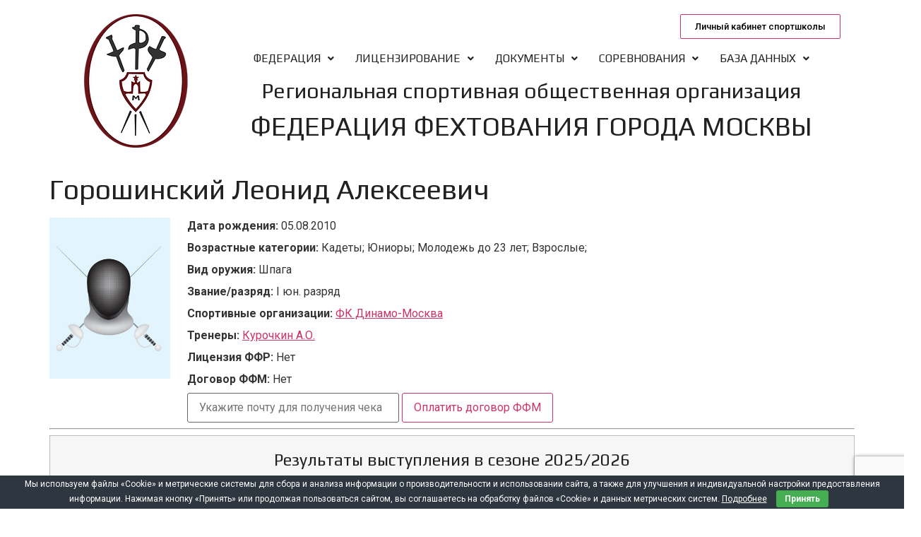

--- FILE ---
content_type: text/html; charset=utf-8
request_url: https://www.google.com/recaptcha/api2/anchor?ar=1&k=6LdHZMMrAAAAACbY1RNpLJ0KBIbTno7Yqwhh5k2W&co=aHR0cDovL21vc2ZlbmNpbmcucnU6ODA.&hl=en&v=N67nZn4AqZkNcbeMu4prBgzg&size=invisible&anchor-ms=20000&execute-ms=30000&cb=68vapkwro8ek
body_size: 48755
content:
<!DOCTYPE HTML><html dir="ltr" lang="en"><head><meta http-equiv="Content-Type" content="text/html; charset=UTF-8">
<meta http-equiv="X-UA-Compatible" content="IE=edge">
<title>reCAPTCHA</title>
<style type="text/css">
/* cyrillic-ext */
@font-face {
  font-family: 'Roboto';
  font-style: normal;
  font-weight: 400;
  font-stretch: 100%;
  src: url(//fonts.gstatic.com/s/roboto/v48/KFO7CnqEu92Fr1ME7kSn66aGLdTylUAMa3GUBHMdazTgWw.woff2) format('woff2');
  unicode-range: U+0460-052F, U+1C80-1C8A, U+20B4, U+2DE0-2DFF, U+A640-A69F, U+FE2E-FE2F;
}
/* cyrillic */
@font-face {
  font-family: 'Roboto';
  font-style: normal;
  font-weight: 400;
  font-stretch: 100%;
  src: url(//fonts.gstatic.com/s/roboto/v48/KFO7CnqEu92Fr1ME7kSn66aGLdTylUAMa3iUBHMdazTgWw.woff2) format('woff2');
  unicode-range: U+0301, U+0400-045F, U+0490-0491, U+04B0-04B1, U+2116;
}
/* greek-ext */
@font-face {
  font-family: 'Roboto';
  font-style: normal;
  font-weight: 400;
  font-stretch: 100%;
  src: url(//fonts.gstatic.com/s/roboto/v48/KFO7CnqEu92Fr1ME7kSn66aGLdTylUAMa3CUBHMdazTgWw.woff2) format('woff2');
  unicode-range: U+1F00-1FFF;
}
/* greek */
@font-face {
  font-family: 'Roboto';
  font-style: normal;
  font-weight: 400;
  font-stretch: 100%;
  src: url(//fonts.gstatic.com/s/roboto/v48/KFO7CnqEu92Fr1ME7kSn66aGLdTylUAMa3-UBHMdazTgWw.woff2) format('woff2');
  unicode-range: U+0370-0377, U+037A-037F, U+0384-038A, U+038C, U+038E-03A1, U+03A3-03FF;
}
/* math */
@font-face {
  font-family: 'Roboto';
  font-style: normal;
  font-weight: 400;
  font-stretch: 100%;
  src: url(//fonts.gstatic.com/s/roboto/v48/KFO7CnqEu92Fr1ME7kSn66aGLdTylUAMawCUBHMdazTgWw.woff2) format('woff2');
  unicode-range: U+0302-0303, U+0305, U+0307-0308, U+0310, U+0312, U+0315, U+031A, U+0326-0327, U+032C, U+032F-0330, U+0332-0333, U+0338, U+033A, U+0346, U+034D, U+0391-03A1, U+03A3-03A9, U+03B1-03C9, U+03D1, U+03D5-03D6, U+03F0-03F1, U+03F4-03F5, U+2016-2017, U+2034-2038, U+203C, U+2040, U+2043, U+2047, U+2050, U+2057, U+205F, U+2070-2071, U+2074-208E, U+2090-209C, U+20D0-20DC, U+20E1, U+20E5-20EF, U+2100-2112, U+2114-2115, U+2117-2121, U+2123-214F, U+2190, U+2192, U+2194-21AE, U+21B0-21E5, U+21F1-21F2, U+21F4-2211, U+2213-2214, U+2216-22FF, U+2308-230B, U+2310, U+2319, U+231C-2321, U+2336-237A, U+237C, U+2395, U+239B-23B7, U+23D0, U+23DC-23E1, U+2474-2475, U+25AF, U+25B3, U+25B7, U+25BD, U+25C1, U+25CA, U+25CC, U+25FB, U+266D-266F, U+27C0-27FF, U+2900-2AFF, U+2B0E-2B11, U+2B30-2B4C, U+2BFE, U+3030, U+FF5B, U+FF5D, U+1D400-1D7FF, U+1EE00-1EEFF;
}
/* symbols */
@font-face {
  font-family: 'Roboto';
  font-style: normal;
  font-weight: 400;
  font-stretch: 100%;
  src: url(//fonts.gstatic.com/s/roboto/v48/KFO7CnqEu92Fr1ME7kSn66aGLdTylUAMaxKUBHMdazTgWw.woff2) format('woff2');
  unicode-range: U+0001-000C, U+000E-001F, U+007F-009F, U+20DD-20E0, U+20E2-20E4, U+2150-218F, U+2190, U+2192, U+2194-2199, U+21AF, U+21E6-21F0, U+21F3, U+2218-2219, U+2299, U+22C4-22C6, U+2300-243F, U+2440-244A, U+2460-24FF, U+25A0-27BF, U+2800-28FF, U+2921-2922, U+2981, U+29BF, U+29EB, U+2B00-2BFF, U+4DC0-4DFF, U+FFF9-FFFB, U+10140-1018E, U+10190-1019C, U+101A0, U+101D0-101FD, U+102E0-102FB, U+10E60-10E7E, U+1D2C0-1D2D3, U+1D2E0-1D37F, U+1F000-1F0FF, U+1F100-1F1AD, U+1F1E6-1F1FF, U+1F30D-1F30F, U+1F315, U+1F31C, U+1F31E, U+1F320-1F32C, U+1F336, U+1F378, U+1F37D, U+1F382, U+1F393-1F39F, U+1F3A7-1F3A8, U+1F3AC-1F3AF, U+1F3C2, U+1F3C4-1F3C6, U+1F3CA-1F3CE, U+1F3D4-1F3E0, U+1F3ED, U+1F3F1-1F3F3, U+1F3F5-1F3F7, U+1F408, U+1F415, U+1F41F, U+1F426, U+1F43F, U+1F441-1F442, U+1F444, U+1F446-1F449, U+1F44C-1F44E, U+1F453, U+1F46A, U+1F47D, U+1F4A3, U+1F4B0, U+1F4B3, U+1F4B9, U+1F4BB, U+1F4BF, U+1F4C8-1F4CB, U+1F4D6, U+1F4DA, U+1F4DF, U+1F4E3-1F4E6, U+1F4EA-1F4ED, U+1F4F7, U+1F4F9-1F4FB, U+1F4FD-1F4FE, U+1F503, U+1F507-1F50B, U+1F50D, U+1F512-1F513, U+1F53E-1F54A, U+1F54F-1F5FA, U+1F610, U+1F650-1F67F, U+1F687, U+1F68D, U+1F691, U+1F694, U+1F698, U+1F6AD, U+1F6B2, U+1F6B9-1F6BA, U+1F6BC, U+1F6C6-1F6CF, U+1F6D3-1F6D7, U+1F6E0-1F6EA, U+1F6F0-1F6F3, U+1F6F7-1F6FC, U+1F700-1F7FF, U+1F800-1F80B, U+1F810-1F847, U+1F850-1F859, U+1F860-1F887, U+1F890-1F8AD, U+1F8B0-1F8BB, U+1F8C0-1F8C1, U+1F900-1F90B, U+1F93B, U+1F946, U+1F984, U+1F996, U+1F9E9, U+1FA00-1FA6F, U+1FA70-1FA7C, U+1FA80-1FA89, U+1FA8F-1FAC6, U+1FACE-1FADC, U+1FADF-1FAE9, U+1FAF0-1FAF8, U+1FB00-1FBFF;
}
/* vietnamese */
@font-face {
  font-family: 'Roboto';
  font-style: normal;
  font-weight: 400;
  font-stretch: 100%;
  src: url(//fonts.gstatic.com/s/roboto/v48/KFO7CnqEu92Fr1ME7kSn66aGLdTylUAMa3OUBHMdazTgWw.woff2) format('woff2');
  unicode-range: U+0102-0103, U+0110-0111, U+0128-0129, U+0168-0169, U+01A0-01A1, U+01AF-01B0, U+0300-0301, U+0303-0304, U+0308-0309, U+0323, U+0329, U+1EA0-1EF9, U+20AB;
}
/* latin-ext */
@font-face {
  font-family: 'Roboto';
  font-style: normal;
  font-weight: 400;
  font-stretch: 100%;
  src: url(//fonts.gstatic.com/s/roboto/v48/KFO7CnqEu92Fr1ME7kSn66aGLdTylUAMa3KUBHMdazTgWw.woff2) format('woff2');
  unicode-range: U+0100-02BA, U+02BD-02C5, U+02C7-02CC, U+02CE-02D7, U+02DD-02FF, U+0304, U+0308, U+0329, U+1D00-1DBF, U+1E00-1E9F, U+1EF2-1EFF, U+2020, U+20A0-20AB, U+20AD-20C0, U+2113, U+2C60-2C7F, U+A720-A7FF;
}
/* latin */
@font-face {
  font-family: 'Roboto';
  font-style: normal;
  font-weight: 400;
  font-stretch: 100%;
  src: url(//fonts.gstatic.com/s/roboto/v48/KFO7CnqEu92Fr1ME7kSn66aGLdTylUAMa3yUBHMdazQ.woff2) format('woff2');
  unicode-range: U+0000-00FF, U+0131, U+0152-0153, U+02BB-02BC, U+02C6, U+02DA, U+02DC, U+0304, U+0308, U+0329, U+2000-206F, U+20AC, U+2122, U+2191, U+2193, U+2212, U+2215, U+FEFF, U+FFFD;
}
/* cyrillic-ext */
@font-face {
  font-family: 'Roboto';
  font-style: normal;
  font-weight: 500;
  font-stretch: 100%;
  src: url(//fonts.gstatic.com/s/roboto/v48/KFO7CnqEu92Fr1ME7kSn66aGLdTylUAMa3GUBHMdazTgWw.woff2) format('woff2');
  unicode-range: U+0460-052F, U+1C80-1C8A, U+20B4, U+2DE0-2DFF, U+A640-A69F, U+FE2E-FE2F;
}
/* cyrillic */
@font-face {
  font-family: 'Roboto';
  font-style: normal;
  font-weight: 500;
  font-stretch: 100%;
  src: url(//fonts.gstatic.com/s/roboto/v48/KFO7CnqEu92Fr1ME7kSn66aGLdTylUAMa3iUBHMdazTgWw.woff2) format('woff2');
  unicode-range: U+0301, U+0400-045F, U+0490-0491, U+04B0-04B1, U+2116;
}
/* greek-ext */
@font-face {
  font-family: 'Roboto';
  font-style: normal;
  font-weight: 500;
  font-stretch: 100%;
  src: url(//fonts.gstatic.com/s/roboto/v48/KFO7CnqEu92Fr1ME7kSn66aGLdTylUAMa3CUBHMdazTgWw.woff2) format('woff2');
  unicode-range: U+1F00-1FFF;
}
/* greek */
@font-face {
  font-family: 'Roboto';
  font-style: normal;
  font-weight: 500;
  font-stretch: 100%;
  src: url(//fonts.gstatic.com/s/roboto/v48/KFO7CnqEu92Fr1ME7kSn66aGLdTylUAMa3-UBHMdazTgWw.woff2) format('woff2');
  unicode-range: U+0370-0377, U+037A-037F, U+0384-038A, U+038C, U+038E-03A1, U+03A3-03FF;
}
/* math */
@font-face {
  font-family: 'Roboto';
  font-style: normal;
  font-weight: 500;
  font-stretch: 100%;
  src: url(//fonts.gstatic.com/s/roboto/v48/KFO7CnqEu92Fr1ME7kSn66aGLdTylUAMawCUBHMdazTgWw.woff2) format('woff2');
  unicode-range: U+0302-0303, U+0305, U+0307-0308, U+0310, U+0312, U+0315, U+031A, U+0326-0327, U+032C, U+032F-0330, U+0332-0333, U+0338, U+033A, U+0346, U+034D, U+0391-03A1, U+03A3-03A9, U+03B1-03C9, U+03D1, U+03D5-03D6, U+03F0-03F1, U+03F4-03F5, U+2016-2017, U+2034-2038, U+203C, U+2040, U+2043, U+2047, U+2050, U+2057, U+205F, U+2070-2071, U+2074-208E, U+2090-209C, U+20D0-20DC, U+20E1, U+20E5-20EF, U+2100-2112, U+2114-2115, U+2117-2121, U+2123-214F, U+2190, U+2192, U+2194-21AE, U+21B0-21E5, U+21F1-21F2, U+21F4-2211, U+2213-2214, U+2216-22FF, U+2308-230B, U+2310, U+2319, U+231C-2321, U+2336-237A, U+237C, U+2395, U+239B-23B7, U+23D0, U+23DC-23E1, U+2474-2475, U+25AF, U+25B3, U+25B7, U+25BD, U+25C1, U+25CA, U+25CC, U+25FB, U+266D-266F, U+27C0-27FF, U+2900-2AFF, U+2B0E-2B11, U+2B30-2B4C, U+2BFE, U+3030, U+FF5B, U+FF5D, U+1D400-1D7FF, U+1EE00-1EEFF;
}
/* symbols */
@font-face {
  font-family: 'Roboto';
  font-style: normal;
  font-weight: 500;
  font-stretch: 100%;
  src: url(//fonts.gstatic.com/s/roboto/v48/KFO7CnqEu92Fr1ME7kSn66aGLdTylUAMaxKUBHMdazTgWw.woff2) format('woff2');
  unicode-range: U+0001-000C, U+000E-001F, U+007F-009F, U+20DD-20E0, U+20E2-20E4, U+2150-218F, U+2190, U+2192, U+2194-2199, U+21AF, U+21E6-21F0, U+21F3, U+2218-2219, U+2299, U+22C4-22C6, U+2300-243F, U+2440-244A, U+2460-24FF, U+25A0-27BF, U+2800-28FF, U+2921-2922, U+2981, U+29BF, U+29EB, U+2B00-2BFF, U+4DC0-4DFF, U+FFF9-FFFB, U+10140-1018E, U+10190-1019C, U+101A0, U+101D0-101FD, U+102E0-102FB, U+10E60-10E7E, U+1D2C0-1D2D3, U+1D2E0-1D37F, U+1F000-1F0FF, U+1F100-1F1AD, U+1F1E6-1F1FF, U+1F30D-1F30F, U+1F315, U+1F31C, U+1F31E, U+1F320-1F32C, U+1F336, U+1F378, U+1F37D, U+1F382, U+1F393-1F39F, U+1F3A7-1F3A8, U+1F3AC-1F3AF, U+1F3C2, U+1F3C4-1F3C6, U+1F3CA-1F3CE, U+1F3D4-1F3E0, U+1F3ED, U+1F3F1-1F3F3, U+1F3F5-1F3F7, U+1F408, U+1F415, U+1F41F, U+1F426, U+1F43F, U+1F441-1F442, U+1F444, U+1F446-1F449, U+1F44C-1F44E, U+1F453, U+1F46A, U+1F47D, U+1F4A3, U+1F4B0, U+1F4B3, U+1F4B9, U+1F4BB, U+1F4BF, U+1F4C8-1F4CB, U+1F4D6, U+1F4DA, U+1F4DF, U+1F4E3-1F4E6, U+1F4EA-1F4ED, U+1F4F7, U+1F4F9-1F4FB, U+1F4FD-1F4FE, U+1F503, U+1F507-1F50B, U+1F50D, U+1F512-1F513, U+1F53E-1F54A, U+1F54F-1F5FA, U+1F610, U+1F650-1F67F, U+1F687, U+1F68D, U+1F691, U+1F694, U+1F698, U+1F6AD, U+1F6B2, U+1F6B9-1F6BA, U+1F6BC, U+1F6C6-1F6CF, U+1F6D3-1F6D7, U+1F6E0-1F6EA, U+1F6F0-1F6F3, U+1F6F7-1F6FC, U+1F700-1F7FF, U+1F800-1F80B, U+1F810-1F847, U+1F850-1F859, U+1F860-1F887, U+1F890-1F8AD, U+1F8B0-1F8BB, U+1F8C0-1F8C1, U+1F900-1F90B, U+1F93B, U+1F946, U+1F984, U+1F996, U+1F9E9, U+1FA00-1FA6F, U+1FA70-1FA7C, U+1FA80-1FA89, U+1FA8F-1FAC6, U+1FACE-1FADC, U+1FADF-1FAE9, U+1FAF0-1FAF8, U+1FB00-1FBFF;
}
/* vietnamese */
@font-face {
  font-family: 'Roboto';
  font-style: normal;
  font-weight: 500;
  font-stretch: 100%;
  src: url(//fonts.gstatic.com/s/roboto/v48/KFO7CnqEu92Fr1ME7kSn66aGLdTylUAMa3OUBHMdazTgWw.woff2) format('woff2');
  unicode-range: U+0102-0103, U+0110-0111, U+0128-0129, U+0168-0169, U+01A0-01A1, U+01AF-01B0, U+0300-0301, U+0303-0304, U+0308-0309, U+0323, U+0329, U+1EA0-1EF9, U+20AB;
}
/* latin-ext */
@font-face {
  font-family: 'Roboto';
  font-style: normal;
  font-weight: 500;
  font-stretch: 100%;
  src: url(//fonts.gstatic.com/s/roboto/v48/KFO7CnqEu92Fr1ME7kSn66aGLdTylUAMa3KUBHMdazTgWw.woff2) format('woff2');
  unicode-range: U+0100-02BA, U+02BD-02C5, U+02C7-02CC, U+02CE-02D7, U+02DD-02FF, U+0304, U+0308, U+0329, U+1D00-1DBF, U+1E00-1E9F, U+1EF2-1EFF, U+2020, U+20A0-20AB, U+20AD-20C0, U+2113, U+2C60-2C7F, U+A720-A7FF;
}
/* latin */
@font-face {
  font-family: 'Roboto';
  font-style: normal;
  font-weight: 500;
  font-stretch: 100%;
  src: url(//fonts.gstatic.com/s/roboto/v48/KFO7CnqEu92Fr1ME7kSn66aGLdTylUAMa3yUBHMdazQ.woff2) format('woff2');
  unicode-range: U+0000-00FF, U+0131, U+0152-0153, U+02BB-02BC, U+02C6, U+02DA, U+02DC, U+0304, U+0308, U+0329, U+2000-206F, U+20AC, U+2122, U+2191, U+2193, U+2212, U+2215, U+FEFF, U+FFFD;
}
/* cyrillic-ext */
@font-face {
  font-family: 'Roboto';
  font-style: normal;
  font-weight: 900;
  font-stretch: 100%;
  src: url(//fonts.gstatic.com/s/roboto/v48/KFO7CnqEu92Fr1ME7kSn66aGLdTylUAMa3GUBHMdazTgWw.woff2) format('woff2');
  unicode-range: U+0460-052F, U+1C80-1C8A, U+20B4, U+2DE0-2DFF, U+A640-A69F, U+FE2E-FE2F;
}
/* cyrillic */
@font-face {
  font-family: 'Roboto';
  font-style: normal;
  font-weight: 900;
  font-stretch: 100%;
  src: url(//fonts.gstatic.com/s/roboto/v48/KFO7CnqEu92Fr1ME7kSn66aGLdTylUAMa3iUBHMdazTgWw.woff2) format('woff2');
  unicode-range: U+0301, U+0400-045F, U+0490-0491, U+04B0-04B1, U+2116;
}
/* greek-ext */
@font-face {
  font-family: 'Roboto';
  font-style: normal;
  font-weight: 900;
  font-stretch: 100%;
  src: url(//fonts.gstatic.com/s/roboto/v48/KFO7CnqEu92Fr1ME7kSn66aGLdTylUAMa3CUBHMdazTgWw.woff2) format('woff2');
  unicode-range: U+1F00-1FFF;
}
/* greek */
@font-face {
  font-family: 'Roboto';
  font-style: normal;
  font-weight: 900;
  font-stretch: 100%;
  src: url(//fonts.gstatic.com/s/roboto/v48/KFO7CnqEu92Fr1ME7kSn66aGLdTylUAMa3-UBHMdazTgWw.woff2) format('woff2');
  unicode-range: U+0370-0377, U+037A-037F, U+0384-038A, U+038C, U+038E-03A1, U+03A3-03FF;
}
/* math */
@font-face {
  font-family: 'Roboto';
  font-style: normal;
  font-weight: 900;
  font-stretch: 100%;
  src: url(//fonts.gstatic.com/s/roboto/v48/KFO7CnqEu92Fr1ME7kSn66aGLdTylUAMawCUBHMdazTgWw.woff2) format('woff2');
  unicode-range: U+0302-0303, U+0305, U+0307-0308, U+0310, U+0312, U+0315, U+031A, U+0326-0327, U+032C, U+032F-0330, U+0332-0333, U+0338, U+033A, U+0346, U+034D, U+0391-03A1, U+03A3-03A9, U+03B1-03C9, U+03D1, U+03D5-03D6, U+03F0-03F1, U+03F4-03F5, U+2016-2017, U+2034-2038, U+203C, U+2040, U+2043, U+2047, U+2050, U+2057, U+205F, U+2070-2071, U+2074-208E, U+2090-209C, U+20D0-20DC, U+20E1, U+20E5-20EF, U+2100-2112, U+2114-2115, U+2117-2121, U+2123-214F, U+2190, U+2192, U+2194-21AE, U+21B0-21E5, U+21F1-21F2, U+21F4-2211, U+2213-2214, U+2216-22FF, U+2308-230B, U+2310, U+2319, U+231C-2321, U+2336-237A, U+237C, U+2395, U+239B-23B7, U+23D0, U+23DC-23E1, U+2474-2475, U+25AF, U+25B3, U+25B7, U+25BD, U+25C1, U+25CA, U+25CC, U+25FB, U+266D-266F, U+27C0-27FF, U+2900-2AFF, U+2B0E-2B11, U+2B30-2B4C, U+2BFE, U+3030, U+FF5B, U+FF5D, U+1D400-1D7FF, U+1EE00-1EEFF;
}
/* symbols */
@font-face {
  font-family: 'Roboto';
  font-style: normal;
  font-weight: 900;
  font-stretch: 100%;
  src: url(//fonts.gstatic.com/s/roboto/v48/KFO7CnqEu92Fr1ME7kSn66aGLdTylUAMaxKUBHMdazTgWw.woff2) format('woff2');
  unicode-range: U+0001-000C, U+000E-001F, U+007F-009F, U+20DD-20E0, U+20E2-20E4, U+2150-218F, U+2190, U+2192, U+2194-2199, U+21AF, U+21E6-21F0, U+21F3, U+2218-2219, U+2299, U+22C4-22C6, U+2300-243F, U+2440-244A, U+2460-24FF, U+25A0-27BF, U+2800-28FF, U+2921-2922, U+2981, U+29BF, U+29EB, U+2B00-2BFF, U+4DC0-4DFF, U+FFF9-FFFB, U+10140-1018E, U+10190-1019C, U+101A0, U+101D0-101FD, U+102E0-102FB, U+10E60-10E7E, U+1D2C0-1D2D3, U+1D2E0-1D37F, U+1F000-1F0FF, U+1F100-1F1AD, U+1F1E6-1F1FF, U+1F30D-1F30F, U+1F315, U+1F31C, U+1F31E, U+1F320-1F32C, U+1F336, U+1F378, U+1F37D, U+1F382, U+1F393-1F39F, U+1F3A7-1F3A8, U+1F3AC-1F3AF, U+1F3C2, U+1F3C4-1F3C6, U+1F3CA-1F3CE, U+1F3D4-1F3E0, U+1F3ED, U+1F3F1-1F3F3, U+1F3F5-1F3F7, U+1F408, U+1F415, U+1F41F, U+1F426, U+1F43F, U+1F441-1F442, U+1F444, U+1F446-1F449, U+1F44C-1F44E, U+1F453, U+1F46A, U+1F47D, U+1F4A3, U+1F4B0, U+1F4B3, U+1F4B9, U+1F4BB, U+1F4BF, U+1F4C8-1F4CB, U+1F4D6, U+1F4DA, U+1F4DF, U+1F4E3-1F4E6, U+1F4EA-1F4ED, U+1F4F7, U+1F4F9-1F4FB, U+1F4FD-1F4FE, U+1F503, U+1F507-1F50B, U+1F50D, U+1F512-1F513, U+1F53E-1F54A, U+1F54F-1F5FA, U+1F610, U+1F650-1F67F, U+1F687, U+1F68D, U+1F691, U+1F694, U+1F698, U+1F6AD, U+1F6B2, U+1F6B9-1F6BA, U+1F6BC, U+1F6C6-1F6CF, U+1F6D3-1F6D7, U+1F6E0-1F6EA, U+1F6F0-1F6F3, U+1F6F7-1F6FC, U+1F700-1F7FF, U+1F800-1F80B, U+1F810-1F847, U+1F850-1F859, U+1F860-1F887, U+1F890-1F8AD, U+1F8B0-1F8BB, U+1F8C0-1F8C1, U+1F900-1F90B, U+1F93B, U+1F946, U+1F984, U+1F996, U+1F9E9, U+1FA00-1FA6F, U+1FA70-1FA7C, U+1FA80-1FA89, U+1FA8F-1FAC6, U+1FACE-1FADC, U+1FADF-1FAE9, U+1FAF0-1FAF8, U+1FB00-1FBFF;
}
/* vietnamese */
@font-face {
  font-family: 'Roboto';
  font-style: normal;
  font-weight: 900;
  font-stretch: 100%;
  src: url(//fonts.gstatic.com/s/roboto/v48/KFO7CnqEu92Fr1ME7kSn66aGLdTylUAMa3OUBHMdazTgWw.woff2) format('woff2');
  unicode-range: U+0102-0103, U+0110-0111, U+0128-0129, U+0168-0169, U+01A0-01A1, U+01AF-01B0, U+0300-0301, U+0303-0304, U+0308-0309, U+0323, U+0329, U+1EA0-1EF9, U+20AB;
}
/* latin-ext */
@font-face {
  font-family: 'Roboto';
  font-style: normal;
  font-weight: 900;
  font-stretch: 100%;
  src: url(//fonts.gstatic.com/s/roboto/v48/KFO7CnqEu92Fr1ME7kSn66aGLdTylUAMa3KUBHMdazTgWw.woff2) format('woff2');
  unicode-range: U+0100-02BA, U+02BD-02C5, U+02C7-02CC, U+02CE-02D7, U+02DD-02FF, U+0304, U+0308, U+0329, U+1D00-1DBF, U+1E00-1E9F, U+1EF2-1EFF, U+2020, U+20A0-20AB, U+20AD-20C0, U+2113, U+2C60-2C7F, U+A720-A7FF;
}
/* latin */
@font-face {
  font-family: 'Roboto';
  font-style: normal;
  font-weight: 900;
  font-stretch: 100%;
  src: url(//fonts.gstatic.com/s/roboto/v48/KFO7CnqEu92Fr1ME7kSn66aGLdTylUAMa3yUBHMdazQ.woff2) format('woff2');
  unicode-range: U+0000-00FF, U+0131, U+0152-0153, U+02BB-02BC, U+02C6, U+02DA, U+02DC, U+0304, U+0308, U+0329, U+2000-206F, U+20AC, U+2122, U+2191, U+2193, U+2212, U+2215, U+FEFF, U+FFFD;
}

</style>
<link rel="stylesheet" type="text/css" href="https://www.gstatic.com/recaptcha/releases/N67nZn4AqZkNcbeMu4prBgzg/styles__ltr.css">
<script nonce="Ta0fzjljPNVG14nftlyWPg" type="text/javascript">window['__recaptcha_api'] = 'https://www.google.com/recaptcha/api2/';</script>
<script type="text/javascript" src="https://www.gstatic.com/recaptcha/releases/N67nZn4AqZkNcbeMu4prBgzg/recaptcha__en.js" nonce="Ta0fzjljPNVG14nftlyWPg">
      
    </script></head>
<body><div id="rc-anchor-alert" class="rc-anchor-alert"></div>
<input type="hidden" id="recaptcha-token" value="[base64]">
<script type="text/javascript" nonce="Ta0fzjljPNVG14nftlyWPg">
      recaptcha.anchor.Main.init("[\x22ainput\x22,[\x22bgdata\x22,\x22\x22,\[base64]/[base64]/[base64]/ZyhXLGgpOnEoW04sMjEsbF0sVywwKSxoKSxmYWxzZSxmYWxzZSl9Y2F0Y2goayl7RygzNTgsVyk/[base64]/[base64]/[base64]/[base64]/[base64]/[base64]/[base64]/bmV3IEJbT10oRFswXSk6dz09Mj9uZXcgQltPXShEWzBdLERbMV0pOnc9PTM/bmV3IEJbT10oRFswXSxEWzFdLERbMl0pOnc9PTQ/[base64]/[base64]/[base64]/[base64]/[base64]\\u003d\x22,\[base64]\\u003d\x22,\[base64]/w57DjcKlw47Ci8OfK8KYRQTCnlDDhcO4wojCp8O1w6fCoMKXA8OHw7k3XkNFNVDDk8O5KcOAwo5iw6YKw4LDjMKOw6czwrTDmcKVZcOUw4Bhw5MHC8OwdjTCu3/ClkVXw6TCm8KDDCvCrkEJPl3CocKKYsOlwpdEw6PDh8OjOiRoI8OZNkdGVsOsZHzDoixUw6vCs2dQwrTCihvCvgQFwrQKwoHDpcO2wrPChBMuVcOeQcKbTzNFUgbDug7ChMKnwrHDpD1Ww5LDk8K8JcKrKcOGY8KdwqnCj13DvMOaw49lw4F3wpnCjh/CvjM6L8Oww7fCmsKiwpUbRsOnwrjCucObJwvDoRbDtTzDkV0PaEfDoMO/[base64]/woHDp8OkKMKpw6vCosKZw7BWQnFbwpzCjybCv8KYwrLCr8KfNsOOwqXCjhtqw5DCnFIAwpfCq04xwqE4wpPDhnE+wrEnw43Cq8ODZTHDmGrCnSHCkgMEw7LDp2PDvhTDlG3Cp8K9w7DCo0YbecOVwo/[base64]/[base64]/Cr8Kqwq/[base64]/CpSvDlcKlK8OnPCdPw5jCshULwpswY8KGCGHDkcK/w7MPwoXChsKbV8OLwqE8PMOADMO/w5U6w6x7w6XCj8OPwqkRw5rCscOawp7DpsOdFcOfw4EldHxSY8KmUCHCiFjCmyLDocKyWUsswr9fw49QwqzCrRAYw6PCocKmwqgAB8OgwrfCtCkkwoNkbkLCiGsBw5EVDxENAnTDuiFeMV9Kw5Fqw7BHw6XDkMOAw7bDu37DsTdpw4rCnGVPCx/CmMOYbEIVw6smfw3CpsOxwpvDrHnCisKHwqx9w6LDj8OoC8KRw5opw43DvMOvcsKtJcKgw4TCtQbCncOgfMK1w7x6w7ERIsOLwoAzwqYWwr3Dl1HDkTHDgF08esK5ccKHLsOIw5cOQVsDHMKudwzCnD9GIsKuwqR8LEIywr7DhGrDtMKzY8OTwp/[base64]/Dt8OYSAPDisOrwr4dw5ZJXsOafTxBWcOtBVVfw492wrYCwrDDjsOmwrINMjl6wpJ/E8OuwrfCn31MfzZuw5Y5J3TCjsKUwqVYwowywpXCucKSw6k2wp5bwofCtcKGw5HCsBbDpsOhRXJgHHsyw5R4wqE1f8ORw7/Clwc0OA7ChsK2wrhfwrkPb8Kqw6NvVljCpilwwqgGwpbCsw/Dlhw2w5vCv1/CthfCnMO0w4wNHAECw5NjGsKje8Kiw4jCsk7CsTnDiirDtsOYw4bDhMKIXsOFCMK1w4p9wooEPWlRacOiKsOAwpk5fkpuFnA5aMKBLHZkfyfDtcKmwqcowrEEKx3Cv8OhZsKBV8Khw57DoMOMGiZlwrfCswkHw45xM8K/CcKdwpLCp37CksOnRMKgwqNqYR7DscOowrt+w4E2w4vCsMO2dcKXQCp5QsKOw7PCvsOtw7UXL8OYwrjCjcOySwNMTcK0wrwAwoR/QcOdw7g6w4ocQcOCw6QTwq05UMOnwpsswoDDkDLDowXDp8Klw71EwrLCjgPCjlJ3TMK0w7d1woLCscKWw5/Cg2TDhcORw5tmWDXDgcOdw7bCp2vDlsOmwo/DjwTCgsKZRsOndUYnAVfClTvDq8KdK8KAJcK8Pk5yE3xiw4cuw4fCgMKiCsOBM8Kuw6ZXXwNpwq1SNBnDqitYdnTCmzrDjsKJwpfDs8Odw7VDMETDucKOw7DDsUkNwqB8KsK/w6bDijfCsTloG8OTw6M/EHEGLMOoJ8K2ABDDvBzCpDRmwo/[base64]/ChsKfWsOzwqPDp1YNKwzCpsKqw6fCpcKsaQJ/XD47R8KCwq/[base64]/Cv8O0XMKxwpLCnTlMFl3DmkZdwqJEw5LDlnh+DktrwqfCqHgES31mPMOHGcKgw4www43DnljDk2ZMwq7DlDsyw4DDmAEbA8OcwrxEw5bDtcOAw5rCn8K6NsOxw4LCj3kPw71nw5tlHsKtH8KywrwXYsOjwoU/wpQxYMOiw4kmFRfDuMOTwp0Cw6QyT8K8EsKOw6vCk8OjQTVfaTzCqyzCgDXDjsKbfcOgwqjCncO0Ni45MT/CkSQIKR5cFcKEw48ywo9kFGUkZcO/w54XBMOkwqtZHcO/woE6wqrClHrCp1lYK8O/w5HDoMKiw6nCusOqw57DisOHw67CjcKpw6Bww6RVLcO1asKKw65HwrzCsQdOFE4LdsKkBDsyTcKTLzzDgSFiEn98wpzDm8OCwqfCrMKvZMOMIcKxc3Ifw4NwwqHDmlQsXMOZSFPDgynCm8KSNzPCo8ORAcKMZCtHb8OcM8KKEEDDtBdBwpg1wrcDS8OUw4jCn8KWwq/Cp8OUw5QiwrVmw7nCumDClMONw4bCjAfCm8OiwrwgQMKBDxzCpMOXNsKRY8OUwqrCuijCl8K/csK2W0Utw53CrcKXw5cQJsKpw5nCgzzDvcKkH8Kdw7Zcw7fCmsOcwpHCvxEDwpctw7jCp8K5GMKwwqzDvMK7FcOda1N3w4MawrdFwrPCi2fCt8OROjsrw6nDmMKGCQ4Vw4LCrMOqw4MCwr/Ds8OFw57Dty99eXDCqxUEw7PDp8OSWxbCvcOLV8KZRMOhwrjDoRNow7LCvUguH2fDsMOpUU5fbR17wrZHwowwCcOVb8K8TXg1HybDpsKrQRQjwqxVw6toTMKVU1srwpzDrSVswr/CuH1RwpDCpMKLNjBfXzQTJQAAw5zDpMO4wrBiwpnDv3PDq8K/EcKyLnXDscKOacKQwpnCgALCr8OMS8KXTGHDuTHDq8OyCR3CsQ3DhsK9RMKeAlMJQFZaJ2/CrsOTw5UtwolKPghFw5TCgMKJwpbDhcKbw7XCtwcwCcOPGwfDvgUcw7zDgsOyF8Osw6TDhVHDtsOSwo9gHsOmwrDDv8O6OgQeesOXwr3ChlhbUEpPw4LCkcKTw4MKZjjCusK2wqPDgMK2wq7Cih0tw5lLw7rDlTPDmMOGaixDYExGw5VcTsOsw454Qy/CsMKOwp7CjXILRcOxesOFw701w656BMKSSh7DhysJIsOlw7xlwrlHaVZgwqMybm7CrS/DkcK9w5tNN8KRUV/DqcOKw77CuQnCncOrw4LCu8OfbsOiP2/[base64]/DnhojDsK6Xk/[base64]/CtMK6MsKbe8ODwrwKw4hCw6VswrTCo23Cok8XUMK5w517w5EhJFJnwpkjwq7CvMKjw6zDgXJnY8KHw6fCjk9LwrLDm8O/VcO3YnHCpQvCjQXDtcKNSE/Cp8OQVMOawp8aX1FvczHDqcKYXTTDmRgIfT0DPFrDsjLDtcK3GsKge8KVeSTCoTrCvmTDjmsew7s0Q8OTG8OmwqLCqBRIRW/DvMKMJgEGw6BswqR7wqoAcz9ywo8kN3XCmSnCrWFwwpjCocKUwodGw77DtMKgZGsUWsKRcMKgwpBsTcO6w51ZFHcLw6LCngwfRsOHBcKiOcONw5w9fcK1w5bDvQENFzNTVsOdKMOIw6MCHRnDtHQKNcO5wqHDrlnDiBxdw5jDkxrCvMKpw7LDojIvXF5/[base64]/DrHpFfwfCrsKcPcOEKBsBecKLC8KZFl0zw6csETrDjhbDtVXCt8KGGcOLB8Kww4x9KxRIw7IISsOdWzUKa2jCj8Omw6QDF0R3w7pHwpTDumbCtMOtw5nDu3xvAD8aeUA/w6Ftwox7w4Q+OMOVVsOmdcK2UXIHMy3Cl0EGd8O6aE81w4/CmlZYwrTCm2DCjUbDocKswrjCp8OYEsOzaMKvHHnDjnDCucKnw4zCisK6fSnCo8OyCsKdwobDqyPDisKoTcKpPmpxYCYwEcKPwo3Ct1LCu8O2AsO6w6TCphvDi8OYwr0xwpgPw5dNPsKDDg/DtcOpw5/[base64]/DmDd2ZFAqwq/DiMKHKgApO18HwrHDr8Odw4/CsMO+wr5RwqHDqsO9wpILYcKsw57CvsK5wq/CsUxxw6jDgMKEY8OHFcKZw7zDkcOGc8KtWDEdYDbDqABrw4J5woXDpXHCuDvDs8O+w4PDvmnDgcONQgnDmjpYwrIDFMOVKHjDvETCplNlHcOeJhPCgjZow6rCpQYww5/[base64]/wq06HcOGwpXDvsOfXcOvWsOofhbCo8KWRsOKw6hvw45LGGECUsOpwqbCjF3DmWfDumPDlMOAwol8w7JzwoDDtntGClJ3w7tUfhDCogZaaCvCnQnCgEFnKRQDL3vCm8OSfcKdXsOOw6vCiRPDgMK0NcOCw5hrdcONQ1/Do8KzNXh4BcOFC3nDucO5RxnCuMK7w7HDrsKsKsKJCcKuY3FoHDbDvcKNFizCgcK5w4PCr8OzQjzCri8tJ8K1YnrCgcO/w4gED8KNwrNpScKjRcK5w4zDucOjwrbCjsOCw5ZdS8KHwrFjCisuwrjDtMOZJU1IehJiwr0AwqEyYMKIdMOnw6xRLcKWwocvw7s/[base64]/DpWTDlX8SHcKEw7/DgMKAwofDtMOYd8Omw6rCtAfCscOnwqzDg28PI8KbwpltwpwewqRPwqMzwq90wplqPF5mAsOQR8Kbw7dDZMK8wpTCp8Kxw4PDgcKSQcKeJybDp8K4GQdEMsK8UmTDrcKrQMKLA0BQAMOQGmsgw6fDo2YDCcO/[base64]/Cik9UGH3DnMOBJE8sY8OvEMKCwqfCpSjDmsOqw6ldw7bClAjDp8KBLXXCq8OuT8KQKVXDpnzCnWFZwr0sw7J1wpPCmUjDs8KiYFbCn8OFJxzDjQfDllkkw67DjiMQwoRrw43CnVhswroab8KNJsKXwoHDnhkAw7zDhsOvYsO/[base64]/Dr8O+wqtkcA0pw7DCtQ8IwokdJw/DgMKWw5zCvG0Ww4Nowp/CugfCqQJ7wqPDvD/DnMK4w7sbUMKTwrjDtWTDikPDusKuw7oMWksBw7kbwqkfW8OvGsONwrLDsVnCliHCg8KpcghWdMKhwobCrMOZwr7DhcKleSoWdV3DkC3Ct8OgWG1XIMOyecKgw4/DjMOtMMKEwrcGRcKJwr9rNcOLw7XDqxZ/w53DksKBSsOhw5MZwqJawo7CsMOhScKdwoxjw4/DkMKNC03DoHFww4bCt8O4SmXCsgbCvcKcbsK/P07DrsKqbMKbLlASwrIQAMK9eVsowoANVzIbw4Q0wrVNFcKhH8OLw5BlY3DDj3bChxwxwoDDocKGwpNoRMOTw53DqjrCrDDCrnUGDMKJw5/[base64]/w7pZdTfCgsK3w57Cgh7Dg8OpwpAKwrI4DwzCqEs/Lm7Di0jDp8KWI8KJcMKuwrbDucOsw4RHM8OAwpprUk3DusKOPw/ChBFvMGbDrsO8w4/[base64]/eMKdw5fCisKVwoLCnMODAx8mGcKyBsKjcwRYPEDCq3B3wp0ZCGnDoMKgL8OGfsKpwpocwpvCkj9Zw5/Co8KYRMOoMRzDmMKFwqd0URbClcOoZ2NiwowicsOewr0fw4XChxvCqwXCn13DpsOrPcKNwpfDhQrDs8OWwpnDp1p1N8KzOsKNw4vDmlfDmcK6ZcKzw7fCpcKXAHd0wrzCi3vDsjvCtExOW8K/[base64]/w45tM8KwcRXCisO8wofDncOuwqpHRHQvD3EoXhh3CMOnw58kVF3CgcOHB8OWw7cOLwzDllTCjQbClMOywqzChmY8B34gwoR/cBfCiDYjwoYuAsOsw6nDmW/Ct8O9w6Fjw6DCtMKoSsKrYUrDksO5w5PDmsKzf8ORw7jChsO9w6USwqYawrR3wp3CvcOVw5I/wq/DtMKfw7bCuidGBcOAYcKjWjTDjjQKw6nDvGkYw6/DjC1iwrspw6TCvSjDg3xQBcK5w6lmLMOTXcK0IMKKw6sfwp7CnknCqcOlCxc6Tm/Ckk3DsHg3wplUVsKwRWpoMMKtwpXCv3F8wq9owqPDgl9Ow7/[base64]/Du8KyAsKiw7TDhS5FHGXDh3DDjXzDinEFUGjDhsOxwo1Vw5rCvMKEfRLCpGVeK1nDqcKSwoPCtEfDtMOBWy/DicOOHlQWw5IIw7bDssKVc2zChMO2KTcwUcOgEVDDgQfDjsOgCW/CmDY3E8K/wpDCh8OrTsOKwpzDqRpUw6B3wqtMTi3CmMOccMO2w6pfY3hCdR1cDsK7HSh/WgLDhRlUQSFzwqbDrjbDl8KSwo/DucKRw6ZefinCh8OBwoMXV2DCicOBRUpywrQNJzlrBcKqw6bDn8KVwoQSw4EtRBHDhlBKAcKYw4ZyXsKGw6s2wpV3UMKwwq8QEA8Yw5phZsK4wpBnwpDClcK/LEzCjMKvYSUDw4Vgw6Fnfw3CtMOLHHbDmyM6ORwwWAw2wqpCRzTDqjXDisK3SQZoFcKUZ8KEw6YkRg/Ck2nClH1sw483bSHCgsONwrjCvTnDt8OsIsOow716SSJVCzvDrBFkwqPDqsOoDRXDlMKFFFdzG8Oxw6HDscKPw7LCnjLCqMOALlnCgcKiw4APwqPCqzvCpcOqdcOPw7M+A08WwpjCmhB4ch/DiQo8QgQLw5kHw6/DhsKEw4AiKRdnGgwiwqHDo0HCn2Q0LcKgDSrDp8OKbgrCuDjDrsKdZyN6f8Kkw7/Dg0Vvw4/[base64]/DkMKGE8OATMKycMOaw57CjHzDtMOjBcOhImHDqznCscOSw6HCtD57Z8OSwohTNHNTU2bCnEtuXsKVw6wFwp8oR2jCoWfCs0oIwo0Pw7fDm8OMw4bDi8K/Jxpxwr81XMKyR3gQCQfCpyBrdhBPwrwMfQNtHFdiRV1GCB8Tw68QJVbCrMOqC8O5w6TDt0rDoMOSJcOKRG9mwrzDl8K2aDs1w6M4LcK4wrLDnAHDjcOXc1HCiMOKw7jDrMKswoJiw4HCucKbdnYvw6rCrUbCohXCmk8DZBA9blhowpLCnMOlwoMfw4/CqsKlTwfDocKpaj7CmXTDnBvDkyJQw6MPwqjCmFBtw6LCjy9UNXbCuTUKa2bDqQIHw4/DqsOSOsOsw5XDqMKnLMOvB8KLw7kmw696wpbDmWPChjJMwpPCuDYYwrDCnyzCnsONL8OGOX9ASsK5JBtaw5zDocOYw4sAGsOzXzHCtwfDl2rCu8KJK1V3d8OmwpDCvA/CrcKiwqfDnSUQYz7CocKkw53ClcOPwrLCnj1+wprDmcOdwqViw6sJw79WPm8mwpnCk8KGJF3Dp8OeXW7Dr2bCiMKwCkpMw5pZwohYwpRUwpHDli0xw7A8PMOvw6w8wp/DvSd0HsO0wrTCvcK/F8Ond1dWLjZEaiLCmcK8YsOrLcKpw6Y3ZMO/HMO+Z8KGNsK7wonCugbCnxtpGSfCqsKZSi/[base64]/aX/[base64]/[base64]/CpwvDgsOZIMKLI1bCjnHDgsOpJcOUw5FvcsKde8Kow5/CgcOewp4nZMOOwoLCvSDCmMOuwp7DlsO1Cnw3KRvCj03DoTNcJsKiIyDDtMKHw4oXCicCwqTCpsKxYj/[base64]/[base64]/DucOdw4HDl8OywrJIwoFDNsKhwprCi8KzLcKla8O8wrXCv8KnIn3ChW/DrUPCr8KWw5dlNxllEcOQw7lpPcKSwqjDnsONQivDt8O/T8OMwrrCmsKzYMKAORwsXDLCicOHTcKLIUQHw6nCrXw6ZMO7DgNTwpbDh8OZTH/Ch8KRw7FqIcKwVcOpwo9vwqpgY8Ohw7c2GjtsTCtzaGzCrcKvA8KMK0bDr8KtK8Kxd0wfwpDCgMOjXsOQXBXDrsKHw7wHCsKfw5pWw4YvezpyO8OMJWrCgwDClsO1A8OJKAnCo8OcwqF7w5AZwofCqsOYwqXDtC0Mw6N9wrk6KMKsCMKYHTUMeMKhw6XCjS56dX/Dl8OhcCogIcKbTRQwwrRAdWbDtsKhFMKRfw/Do3DCvHAcacOWwoRYTAoWC2HDvMO6OC/CksOTw6ZpJ8KvwofDjMOTTcORO8KRwpfCn8Kcwq/DgRpOw6fCmsKXbsKuXMKQU8KEDkHDhkHDgsONJ8OPMx4lwqN8w6PCvVTCo08RV8OrD1rCnw8Ywp4cUF3DhSrDtgjDkGbDnsO6w5jDvcOswpDDuSrDiFvDrsONwrFiBcK3w4Zqw5TCtEsWwqdVHS/CpFvDhsKQwqgoCW3CqSvDhMKcfmvDvXFBcAB+wokHVMOFw5nDucK3P8KiFWdBbVhiwroVwqTDpsO+IgM3W8Kmw4ZOw7dSETYSLyrCrMKbWldMfxbDgsK0w5vDuwrDu8OnXAMYDx/CqcKmGz7Do8KrwpHDjgLDvnM9fcKuwpZYw6LDvwQMwrLDhHBBM8Ohw7FVwrNDw6FbF8KBYcKuIsOqacKYw7oZw7gPwpQPQ8OVZ8OgTsOtw4vCl8KywrPDnBsTw4HCoF0qK8OwT8OcR8ORS8OnJRRxV8Ohw47DjsO/wrHCg8KeRVZjdMKCf0dWwqLDlsOywrLCnsKMPMOTGiMMSEwHK2NQccOoSMKbwqXCnsKIwqouw5TCtMOvw7VcecOcTsO2bMKXw7QIw4/DjsOKwprDt8OuwpkbIGvCilPCh8O5eWnCu8Kdw7vDrjnDvWDCn8Kgw4dfHcOqdMOdwoPChg7DiTt8wqbDg8KgXMOrw7/Dv8ORw7EiFMOow5LDiMOMJ8KjwqFRd8OQQQLDj8O4w5LCmzsvw7TDo8KPImfDgWDDm8K7w7h1w4gANMKPwpRafcO3dTfCm8KgXj/Co3LDiFh0M8KZRlDCkA/CpXHDlmTCu1/DkH9WXcKdRMOAwo3DgMKgwozDgxnCmUjCo1XCkMOlw70CFD3DiCbCpD/Cu8KWEsOqw6ckwp5yV8OAL1Vvwp5AC2cJw7DCrsODWsKKNCfCuGPCscOAw7PCmxZmw4TDuGjDvgMLCjbClDV5RkTCq8OoI8KGwpgQw5VAw6cZdG5sNHbDksOMw73Ciz9bw7bCimLChUjCr8O/w4JNOX4maMKfw5/Dv8K2Q8O3w5ZdwrIVwppuHMKvwr1Ew5cBwp1mB8OPDxR2QsKMw4c1wqHDtsOHwrsrw5PDhQ7Dr0PDpMOMBCBYAcOidsKFP1Mww713wothw5cxwrQLwoHCtC/DnsKLKcKJwowaw4vCpcKTfMKMw7jDsFB0UkrDpS3ChcKVIcKmF8OUGmZUw4Exw5XDiVMKwo7Dr0NqScO+dDbCt8O2GcOPan4OOMOIw5kMw5U8w6DCnz7DsA1qw7Ayf1bCosO5w4vDscKCwoI3LAoFw75Gwr7DjcO9w60nwoMTwo/CiEYXw6JGw6VZwpMQwpNfw77CqMKPBWTCkWNzw7RbbQIxwqfCksOJCMKcNmbDuMKjU8Kwwp7DhMOuAcK4wpfCgsODwpBIwocKCsKGw6cvw7cjN01WS2t1C8K/SW/DmcKhXcOMaMKUw68mw6VTRAwlSsKBwpPDswMvOsKIw53ClsOFwoPDriYtwrnCu2xDwoYSw59Zw7rDjMOewpwOLcKaE1ArViHChCFbwpBBLl8ww6HClcKNw4/CpVw2w47DkcOBKiPCu8O7w7vDpsK5w7PCtnrCosOJWsO1GMKkwprCssK4wrzCmcKxwonCncKywp9jRiAew4vDuGXCrDlvaMORWcO7wp/DisKbw5k2wrLDmcKpwoYcTTROCHRRwrFLw4vDpcOsYsKGPTPCkMKXwrvDhsOLGsOXdMOsOMKAXMKMaA3DvizCgy/CjUzDjMOja0/DkWrDhsKLw7cAwqrDkRNAwqfDhMOJR8KmPVcNcQ4ywplhEMKzwr/DvVNlA8KxwocFw7YqM0jCq1IZfUM6BwXDtHtVQQjDmCjDhHtgw4XCl093w43CrcKyWXpXwp/CmcKpwpthwrFgw5xcDcO5wq7ChBbDikfCjlRvw4jDrUrDp8Kjw4UUwoV1ZsKZwrLCnsOvwpxww5slwoTDnDPCsgtRWhHCusOIw5PCvMKZNsKWw7nCrSXDtMK0RcOfK1cmwpbCrcOSbwwIYcKlAQcIwo99wr8fwoUHdMOHE1XCj8KTw5c8c8KLbB9/w6krwrnCoEdOe8OcLETCtMKjalnCmsOGMxlXwqRNw6IBdcKow7bCusOME8OVcDUjw7fDmcOTw5U9MMKGwrIHw5vDhgxScMO/cwbDoMOuVwrDoGXCiV3CoMK7wpvCjMK1AhDCicOpKAkWw4g7ER8ow50pEU3CuTLDlCMHM8OeesKxw47DnBjDlcOsw4/Cl2jDq1/[base64]/DoMKpekPCkxgZwrdowoxVwrY8wp0FwpctXEjDnS3Cu8OoXHZLOB7CicOrwpIQHwDCtcOpb17Chy/DqsONNsKXOMO3HsO9w4gXw7jDg1nDkU/DugN8wqnCu8KEDglKw60tV8KSZcKRwqNPLsKxHFlPHUh9woxzDQnDnHfCpsOoTxDDlsO3wofDlsK0BDMRwqDCvsO/w7vCjHPDvC8PZhdNLsK1BsO5NsOqfcKxw4ZFwqLCksOqM8KAew3Dvx4vwpU5cMKawoLDvsKTwqxqwrcFAVbClSLCnz7DnXbDhSR5wq4TDxNqNndIw5QSHMKmw4/DrE/Cm8O7FSDDqDnCuAHCs1JYYGceWCsNwrRgK8KUKcO4w7h3X13CiMOVw5HDoRrCjsOSYxlhKi3Dh8K/wokNw6YSwo/DrmtjZMK5D8K+cWzDtlYrwpfDqMOcwrQHwpxGVMOnw5Fvw4sJwoILdcOsw5PDusK8W8OSBzvDlT50w6/DnRjDgcKtw4EvMsK5w7/Cpy8/[base64]/DTfCkCYpwoA8CMKHRwFQbCrDsGlDw5R+wpHDrFTDvlwNwoxtIHXCq3fCjcOcwpBua3vCkcKDwqXCvMOcw6E4QMO6YT/Di8OyFgBjwqEzeDFXaMOsJ8KLHW3DtDUiYmzDsFFQw5BwGWHDm8K5DMOZwq7Dn0rCm8OtwprCnsKcIl8bwojCksOqwopuwqdqJMKDEMOnQMORw6JQwpbDgzPCtMOUHzjCq0XCnMKyIjnDpsO3AcOWw6HCo8OiwpMAwqZGSi/[base64]/w7AWD8KBwofDowbDoDvCqsOqeQjCq8K2TcK9wrPCjTUxMUDDmQ7ClsOMw4lCGMOUDsK6wqxnw7NSalLCrsO9McOcIwpfwr7DjnFAw7ZcdmDCjzRaw6pUwplQw7UvQhDCrCbDtsO1w5XCnMOtwr/CrUrCp8OewpBPw7tkw4lvWcKiZMOAT8K/WgfCjMOhw77DigfCtsKbwqIAw63CqFbDr8KQwqzDlcOwwozCncKgesKgMMO7Indzwrwtw5lxLgvCi07Cn1fCosOlw7olY8OpdGcUwohHBsOJEAYlw4fCm8Kwwr3Cn8KLw4YsTcOhwpzDlAbDlMOiBMOkKjHCi8OWdQrChMKCw7h/wozCqMONw5gtKyfCjcKsFCM6w7jCqBdkw6rCjgFHV0Eqwpt5w60XWsOcQSrCol3CncKkwpHCvFEWw7zDqcKlwp3DoMKIW8OXYEHCsMK8wpvCm8OOw7hLwrrCgzwyRExywoHDksK/IDQpF8Kiw5lkd0DCpsOyE0TCintJwqM6woJnw5wROiIYw5rDhcKaZDzDpxIYwpvCmRxbXMK6w6XCh8Kjw6Bjw4QkcMOgdXPClxnCkUsbTMKfwrVdw4bDmS59w6htS8Ksw7zCpsOQByXDpFRbwpTCtlxlwrF0WXjDoCjCrsKtw5nCnj/Chz7DlFB9dMK4wp/CqcKuw63DhA8rw7/DpMOwfz/[base64]/[base64]/T8OYeQUVw6PDhVDDtlpew6QRT1ptw7Zuwo3DsVHDkm0zCUgow5vDjsKlw5QMwqcQMMKiwr4BwpLCssOow6/DqC/[base64]/[base64]/[base64]/[base64]/Cn15yM8O9w7jCn8Ozw7fDgMK3w65Fw5VPwqZVw4I3wpPCtEN/wqRmPB/CksOEX8Oewqxow5PDnTl+w4Vhw6bDj1TDqCPCpMKNwowEK8OmOcKyGQvCqMOKUsKxw6Zyw5XCtQsww6g8Ml/[base64]/[base64]/[base64]/DjDQQUCcdHmDDmnbCscKJYzNlwp3Dm8K+Cic5BsOOAHoiwrdVw7lfOsONw5jCsDQBw5s/a3/[base64]/e1jDn8OsOVhLMkMSwoFww6McGMKAwqodwrjDtHhtN1LDq8KrwoZ+wrM+eVUaw6LCscKLCsK3CRnCgsOfwovCosKWw6LDrsKKwovCm2TDp8KlwpMNwrLCqcKOVHjCpC0ObMK6wr/CrsOTwoRTw5F4W8O1w6dzFMOSRcO4wr/CsDcDwrzDhsOHWMK3wqtxCXE/wrhUw63Cg8ObwqTCnxbCmMO2TEXDhcK8wqHCqRk3w65vw65kTMOMwoA/[base64]/PHhrQMOhUMK4UsKXw67ChcOjwrBGwqk/fBfCpcOeJXUBwobDu8OVVzp7bcKGIkrCom4swr0rCMO/[base64]/DjcKHdDpQw6YvwpPDuGvDsR1EBcOmw7/CisOQMF/CgcK9QjTDsMKQZg7CncOtf3/[base64]/Crh8ZIMO5w5PCjQEDRwbDqAALasKIw6LDr8KVasOAw6BTw7oEwqrCljpJw5FROzBsSCt8NsOCFsO4wqt8woHDjcKxwr53IcO/wqFPJcObwr4JCQ0swrdIw7/CjsOnCsOFwr7Dq8OXw6/CjcOhVwUwGw7CoCZdLsOcwrTDsBnDsSLDnEvCvcONwrUKIH7Cv13CrMOyRsOlw5wyw4sfw7nCucONwotCRX/[base64]/CpcK0LsKCw6Fhw6wRwr5YYWl/wrPClsOKw6XDil8Xw4Y4wrN8w7t+wrnCvhjCgTPDk8KOaiXCs8OJOlXClcKtdUXDhcOWYlEuf35GwqfDp1cywok+w6VGwogZw7JsRy/ChkoxDsOlw4nCqMOQbMKZVw3DoU8dwqQmwpTCj8KrMn9wwo/CncKyLjHCgMKRw4TDpV3Dm8Kxw4I7c8KwwpZfYSrCqcK1w4bDn2LCnSTDgsKVJT/CgMKDAUbDj8Onw5AwwpHCnwtLwr7CrwDDvTLDnsOIw5HDh3R/w4jDpcKFw7fDm3PCpcO0w7zDgsOMccKVPRBLQMOFQ1BqDVhww5xRwp/DvhXChyHDk8KOHVnDl0vCscKZA8OnwqLDpcKqw7MnwrDDv2/Cq2EST2oAw7PDoEfDkMKnw73CrMKOesOSw54TfiR6wpw0MnZYShZOGMO9OQjCpsKRTl8Sw5M+w5bDh8OObsKzdiTCqxlOw5UlB1zCknAkdsOUwqvDjkrDkHM/XMOpVDRuwoXDr38Fwp0aHMKzwoDCo8KwPsORw6DCilXDpURbw7t3wrzDlMOxwr9KQcKdw4rDocOWw4lyBMK1V8OlDUfCvjPCgMKCw7l3Z8O/H8KVw6UEBcKGw6/Cinlqw4/Dmz7DnC82SQRvwpd2fMKaw6/Cv3bDqcKGw5XDoQwjW8O/T8OmS0PDkRrDsxUKBXjDh1x7bcOsBRXCucKfwpNdPm7ColzDkRDCgMO6PMKsGMKPwpvDgMO2wrt2B0A3w6zCvMOnc8KmHQAkwo8Ww5HDrlcNw6XDncOMwrvDvMKvwrJML300BsOtVcOpw57CrMKLCEnCnsKNw5gHcsKAwokFw7wQw7vCnsO9NMKdNnpzVsKsZD/[base64]/w47CjcOvwpbCncK3CG7DiTJnb8KUwpE/[base64]/CiC1qw6rDrcO0Dmw3Nwtow6bCi8Kaw7gjWMKrS8OWBj0CwrXDkMKPwo3Cu8KKHDDCgsO4wp8qw5vClkQ2M8K0wrtkXAXCrsOxF8ObYU/Cq0ZaUUNGOsOQPMKbw78eG8O1w4rChwZgwpvCgsObw57CgcKiwq/[base64]/CmSjCggoLw4dtW3fCvcKPw5rCnsOxw7XCqcOZw4IbwpVlwoLCmsKQwpzChsKuwoAow4LCuyjCgW9yw5DDtMKuw7TDusOywpjDg8KCAnbCtMKZKFYUCsKMM8KuLTPCv8OPw5Faw5/Dv8Omwp/[base64]/Cg1h/[base64]/CoVXCqMKse1bDgcOYwrEGJCrCs8K/McOXIMKxw4XCjcKZcQvChVjClMK7w7ccw4lLw4lYI2cbekRXwoLCk0PDlis+Ey1swpUFRyIbD8ObHXVuw5IKTn1bwrgfKMKXdMK0I2bDkFjCicKWw7/CsxrDosOXC0wjQ2bClMKcw5XDr8KjYcO/[base64]/ChFoVwoDChsO9w47DucKLwrzCgkQ6McO9LnRtw77CusKXwqjDtMOUwqLDtsKMwocDwplFbcKQwr7CpwEpaXAqw6VvacOcwrjClMKew5Jbw6LCu8OoQcOBwonCscO0GXvDiMKsw7olw4wUw7BZPlItwqwpE1IpOsKRem/CqngrH3Ipw6jDmsOnUcK4RcOww40qw49qw4LDpsK5wr/CncORLwLDlF/DtW9qeRfCpMONwrckbh1rw53CiHcBwqrCkcKBN8OEwqU3wqErwoxyw44Kwp3DhEPDoUjDrRzCvRzCnxYqDMOpFsOQVX/DrH7DiB4JesKNwqTCksK8wqMoa8O/IMOuwojCscKoAg/DusOLwpRswohgw7zDr8OwcW7CrsKnMcOaw6fCtsK0wr4rwpI9CSvDscKGUQfChB3CjW9oThlWIMOFw7PChBIVJmTCvMKVMcOuY8OJSXwjUHgYJjTCo2fDo8Klw5TCicKxwrR+w7vDlwDCoAHCpj/CosOMw4PCi8Ojwr8sw4kdJCAOWFRUw6rCmWbDpArCrxrCvcKREg5jZHhCwqkmw7J1fMKHwoV+UVzCpcKJw5bCoMK+UMOeZcKqw5fCjsO+wrnDjSjCn8O/w7jDj8KsK1gpw5TCgsKjwr7CmAREw7LDu8K5w6DCiy8gw5USZsKDASPDpsKfw7EiScOPI0TDrld4P05ZRMKPwopgDFDDuU7DmXtMYVI5TTTDsMKzwprCkWnDlSEKbFxaw7lzTUE0woHChMOLwoFrw7E7w5bDrcKhwrcIw5ocwqzDozXCqDLCqsOZwq/[base64]/CvMOCVcOuw7XDuMOrw6lmOMOiwoXChcKPe8KSTQTDpMORwqnCiT3DlB/DrMKYwqLCpMOZCcOFw5fCqcKKdl3ClGrDpDfDqcOHwoAEwrXDjSlmw7hnwrN0M8OdwonDrivDt8KQG8KkDyRgPsK7Ny3CsMO3PTpBKcKyM8KXw5wbw47CqzA/BcO/w7lpYC/DocO8wqnDlsKVwpJGw4LCpx4eFMK/w7N+XT3CqcKhBMKRw6DDtMO7aMKUdsKdwr4XVDMew4rDtDopF8OTw7/CqnwqZsKMw69ww4oEXToqwpovYBsRw75bwp4IeCRBwqjCvsOKw44cwolBLj/[base64]/ChMOoZcKXw4AMw6zDlwjDhwzDnXdpQmt/NMO9LnQiwqrCs2E2MsOLw6ZvQELDqkZPw5Ehw4tqLi/[base64]/[base64]/Dq2c9w5ddTMOYETASw7rCocOhDUUWeybDkMOLHSnCgwDCvMK/[base64]/[base64]/CvsK3A2/Dm8KIYyJmw49HH2HCksOJCMO9wrTDisKnw6TCt3gEw4vCt8Kjwq1Iw5bCuQTDmMKbwojCvMOAwowqHBPChkJKJMOIRMK4K8KkAsO0GsONw69ACTjDp8Kvc8KGAitzUMKaw6cTwr3CvsK4wqYYw73CrsOlw73DsGp8CRYWST5pOijDlcO5w53CrsOuTC1eSj/CrsKfYEhYw6ATZnFHw6YJfi5LFMKnwrzDsSEUK8K3QsOkIMK+w6pAwrDCvz9RwpjDrsKnJcOVK8KnMsK4wpQDRDrChj3Cg8K6esOsOhrChnYqLSVawp80w6fDtMKawr5OXMORwrB7w4LCmgxowrjDuivDscKJGQMbwqhADlxvw4PCg2/Cl8OQesKJSjR0ScOJwr7DgBzDmMKVB8K4wozCkQ/CvQk7ccKfKnfDlMKLwoMLwr3Du17DiVRfw7J5czHDjcKTHcOkw6/Dhy1NSSh6GMKDe8KsNCfCs8OcLsK2w4pBacKIwp5Kb8ORwoAUQnDDnsO5w5nCg8Ojw74sfT9Ew4PDqH0rS1bCtyI4wrNtwr7Drlpywqt+OR4Dw5kxwpXDgMK4w6TDiCkswr4sCsKSw5kmGsKgwpzCqcKtasKMw71yZlkvwrPDncO5TgHDicKaw4BXw6/DuVwVwqdqVsKiworCmcKvPMKUOADCnQdHdFPCgMKHF2XDm2TDu8K+wofDh8OQw6ZVZhfClyvClFwdw6VEf8KdBMKiK1PDgsK7woIKwrNld0nCiFjCoMKgExBpBV0sJEjCv8Kewo4/w5LCpcKQwoQlAgcwLWUVYcOdI8O0w40zUcKmw71SwoZgw6HCgyLDuxDDiMKGY2Y+w6nCqzNaw7zDu8Kfw58qw5AFDcKtwqEtEMOGw6IfwonDscONQcONw4DDnsOQTMKaD8K5TsOQNizDqy/DtTlTw5HDqDJ+LHTCu8OEAsOOw4p5wpoFc8O9wovDqcK/bQvDvHRLw6PDlinCglAVwrdGw57CsVMGQyM/[base64]/Cgylcw5h/LzrCu8K3GsKhw4TCksO2w6jCnRR8IsK4HWLDtMKBw6jDjA3CmBDDlcOMX8KXFsKzwqUFw7zDqw95RXBXw6M4wosxCzQidWMkwpEYw7kPwozDk31VJ1bCosO0w5UOwohCw7nCnMKzw6DCmcKCd8KMby9twqcDwos/wqJXw5UCw5jDhDzChArDisOEw7A6LXY6w7rDjMKmXsK4BFk1w6wULxJVaMOrQ0QuHsOPfcOkw5bDqsKnGEjDlMK8Xy9OX3R+wqPCgDrDoUPDuFALacK2VAvCsUdBZcKYC8KMOcOpw6DDgMOGMDMjwr/CpMKXwopHW0xjejPDljdNwqbDn8KyXUrDlWBdTUnDoF7Dg8OeDwpNambDihEvw4EqwpvDmcOhwp/CoSfCvMKQHcKkwqbCmSl8w6zCsFbCulgSdArDuSZrw7A6NMOBwrgNwo5/wrEQw6s4w60WD8Kiw6Mkw6LDuCcNSwjClsKEY8OGO8KFw6RGIsOvaT7DvGgQw67DjWjCt0M+wq8bw6AaGgoPDBjDhhzCmcOdHsObABHCocKawpZ0CQcLw7bCosKoBirDjEcjw6zDi8ODw4/[base64]/wpcyBsKNw5/DscKnwrLDmAkZZcOdUMKKw55pOiPCnsKbwpEzJsOPD8KyOBbDucKPw7Y7JVZtHDjCoAfCu8KhAhLCp0Eyw5bDl2fDjS/Dl8KxPGfDjlvCgMOyYloawoYHw5EaZ8OJZHRUw6fCsWLCn8KEFAjDig\\u003d\\u003d\x22],null,[\x22conf\x22,null,\x226LdHZMMrAAAAACbY1RNpLJ0KBIbTno7Yqwhh5k2W\x22,0,null,null,null,1,[21,125,63,73,95,87,41,43,42,83,102,105,109,121],[7059694,163],0,null,null,null,null,0,null,0,null,700,1,null,0,\[base64]/76lBhmnigkZhAoZnOKMAhnM8xEZ\x22,0,0,null,null,1,null,0,0,null,null,null,0],\x22http://mosfencing.ru:80\x22,null,[3,1,1],null,null,null,1,3600,[\x22https://www.google.com/intl/en/policies/privacy/\x22,\x22https://www.google.com/intl/en/policies/terms/\x22],\x22baBI1rXpb7ZDew+zjkSfY0BPYkTvURRRqZY3tErTtsE\\u003d\x22,1,0,null,1,1770016928971,0,0,[165,173,132,222,85],null,[126,122,181],\x22RC-C17vELL0RCfK-w\x22,null,null,null,null,null,\x220dAFcWeA59eUvRYZpDCZVEyKp4tjjnx69uEPiuNGFifspylGlmY-3a3z2MvLmMGz6-4lGhaaGAk3PaaNYSZKPinSVJzYAR4Ru6vQ\x22,1770099728683]");
    </script></body></html>

--- FILE ---
content_type: text/css
request_url: http://mosfencing.ru/wp-content/uploads/elementor/css/post-16.css?ver=1690901580
body_size: 5374
content:
.elementor-16 .elementor-element.elementor-element-64eb0ac .hfe-site-logo-container, .elementor-16 .elementor-element.elementor-element-64eb0ac .hfe-caption-width figcaption{text-align:center;}.elementor-16 .elementor-element.elementor-element-64eb0ac .hfe-site-logo-container .hfe-site-logo-img{border-style:none;}.elementor-16 .elementor-element.elementor-element-64eb0ac .widget-image-caption{margin-top:0px;margin-bottom:0px;}.elementor-16 .elementor-element.elementor-element-d653e1b > .elementor-widget-wrap > .elementor-widget:not(.elementor-widget__width-auto):not(.elementor-widget__width-initial):not(:last-child):not(.elementor-absolute){margin-bottom:10px;}.elementor-16 .elementor-element.elementor-element-bd1e967 .elementor-button{font-family:"Roboto", Sans-serif;font-weight:500;fill:#000000;color:#000000;background-color:#FFFFFF;border-style:solid;border-width:1px 1px 1px 1px;border-color:#CC3366;}.elementor-16 .elementor-element.elementor-element-bd1e967 .elementor-button:hover, .elementor-16 .elementor-element.elementor-element-bd1e967 .elementor-button:focus{color:#CC3366;}.elementor-16 .elementor-element.elementor-element-bd1e967 .elementor-button:hover svg, .elementor-16 .elementor-element.elementor-element-bd1e967 .elementor-button:focus svg{fill:#CC3366;}.elementor-16 .elementor-element.elementor-element-457ad00 .hfe-nav-menu__toggle{margin:0 auto;}.elementor-16 .elementor-element.elementor-element-457ad00 .menu-item a.hfe-menu-item{padding-left:15px;padding-right:15px;}.elementor-16 .elementor-element.elementor-element-457ad00 .menu-item a.hfe-sub-menu-item{padding-left:calc( 15px + 20px );padding-right:15px;}.elementor-16 .elementor-element.elementor-element-457ad00 .hfe-nav-menu__layout-vertical .menu-item ul ul a.hfe-sub-menu-item{padding-left:calc( 15px + 40px );padding-right:15px;}.elementor-16 .elementor-element.elementor-element-457ad00 .hfe-nav-menu__layout-vertical .menu-item ul ul ul a.hfe-sub-menu-item{padding-left:calc( 15px + 60px );padding-right:15px;}.elementor-16 .elementor-element.elementor-element-457ad00 .hfe-nav-menu__layout-vertical .menu-item ul ul ul ul a.hfe-sub-menu-item{padding-left:calc( 15px + 80px );padding-right:15px;}.elementor-16 .elementor-element.elementor-element-457ad00 .menu-item a.hfe-menu-item, .elementor-16 .elementor-element.elementor-element-457ad00 .menu-item a.hfe-sub-menu-item{padding-top:10px;padding-bottom:10px;}.elementor-16 .elementor-element.elementor-element-457ad00 a.hfe-menu-item, .elementor-16 .elementor-element.elementor-element-457ad00 a.hfe-sub-menu-item{font-family:"Play", Sans-serif;font-size:1em;font-weight:400;text-transform:uppercase;}.elementor-16 .elementor-element.elementor-element-457ad00 .menu-item a.hfe-menu-item, .elementor-16 .elementor-element.elementor-element-457ad00 .sub-menu a.hfe-sub-menu-item{color:#212121;}.elementor-16 .elementor-element.elementor-element-457ad00 .menu-item.current-menu-item a.hfe-menu-item,
								.elementor-16 .elementor-element.elementor-element-457ad00 .menu-item.current-menu-ancestor a.hfe-menu-item{color:#660000;}.elementor-16 .elementor-element.elementor-element-457ad00 .sub-menu,
								.elementor-16 .elementor-element.elementor-element-457ad00 nav.hfe-dropdown,
								.elementor-16 .elementor-element.elementor-element-457ad00 nav.hfe-dropdown-expandible,
								.elementor-16 .elementor-element.elementor-element-457ad00 nav.hfe-dropdown .menu-item a.hfe-menu-item,
								.elementor-16 .elementor-element.elementor-element-457ad00 nav.hfe-dropdown .menu-item a.hfe-sub-menu-item{background-color:#fff;}.elementor-16 .elementor-element.elementor-element-457ad00 ul.sub-menu{width:220px;}.elementor-16 .elementor-element.elementor-element-457ad00 .sub-menu a.hfe-sub-menu-item,
						 .elementor-16 .elementor-element.elementor-element-457ad00 nav.hfe-dropdown li a.hfe-menu-item,
						 .elementor-16 .elementor-element.elementor-element-457ad00 nav.hfe-dropdown li a.hfe-sub-menu-item,
						 .elementor-16 .elementor-element.elementor-element-457ad00 nav.hfe-dropdown-expandible li a.hfe-menu-item,
						 .elementor-16 .elementor-element.elementor-element-457ad00 nav.hfe-dropdown-expandible li a.hfe-sub-menu-item{padding-top:15px;padding-bottom:15px;}.elementor-16 .elementor-element.elementor-element-457ad00 .sub-menu li.menu-item:not(:last-child), 
						.elementor-16 .elementor-element.elementor-element-457ad00 nav.hfe-dropdown li.menu-item:not(:last-child),
						.elementor-16 .elementor-element.elementor-element-457ad00 nav.hfe-dropdown-expandible li.menu-item:not(:last-child){border-bottom-style:solid;border-bottom-color:#c4c4c4;border-bottom-width:1px;}.elementor-16 .elementor-element.elementor-element-15893b0{text-align:center;}.elementor-16 .elementor-element.elementor-element-15893b0 .elementor-heading-title{color:#212121;font-family:"Play", Sans-serif;font-size:30px;font-weight:400;line-height:36px;-webkit-text-stroke-color:#000;stroke:#000;}.elementor-16 .elementor-element.elementor-element-3ccdd9a{text-align:center;}.elementor-16 .elementor-element.elementor-element-3ccdd9a .elementor-heading-title{color:#212121;font-family:"Play", Sans-serif;font-size:38px;font-weight:400;line-height:48px;}@media(min-width:768px){.elementor-16 .elementor-element.elementor-element-cab8cd7{width:20%;}.elementor-16 .elementor-element.elementor-element-d653e1b{width:80%;}}